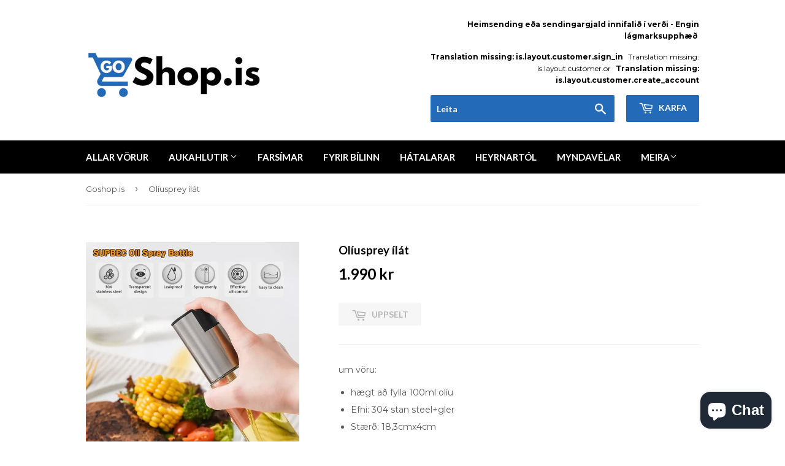

--- FILE ---
content_type: text/html; charset=utf-8
request_url: https://goshop.is/products/edible-oil-spray-bottle
body_size: 14129
content:
<!doctype html>
<!--[if lt IE 7]><html class="no-js lt-ie9 lt-ie8 lt-ie7" lang="en"> <![endif]-->
<!--[if IE 7]><html class="no-js lt-ie9 lt-ie8" lang="en"> <![endif]-->
<!--[if IE 8]><html class="no-js lt-ie9" lang="en"> <![endif]-->
<!--[if IE 9 ]><html class="ie9 no-js"> <![endif]-->
<!--[if (gt IE 9)|!(IE)]><!--> <html class="no-touch no-js"> <!--<![endif]-->
<head>

  <!-- Basic page needs ================================================== -->
  <meta charset="utf-8">
  <meta http-equiv="X-UA-Compatible" content="IE=edge,chrome=1">

  

  <!-- Title and description ================================================== -->
  <title>
  Olíusprey ílát &ndash; Goshop.is
  </title>


  
    <meta name="description" content="um vöru: hægt að fylla 100ml olíu  Efni: 304 stan steel+gler   Stærð: 18,3cmx4cm">
  

  <!-- Product meta ================================================== -->
  
<meta property="og:site_name" content="Goshop.is">
<meta property="og:url" content="https://goshop.is/products/edible-oil-spray-bottle">
<meta property="og:title" content="Olíusprey ílát">
<meta property="og:type" content="product">
<meta property="og:description" content="um vöru: hægt að fylla 100ml olíu  Efni: 304 stan steel+gler   Stærð: 18,3cmx4cm"><meta property="og:price:amount" content="1.990">
  <meta property="og:price:currency" content="ISK"><meta property="og:image" content="http://goshop.is/cdn/shop/files/H4f7eba51188f44ce94457471b6d421ccA_1024x1024.webp?v=1700423642"><meta property="og:image" content="http://goshop.is/cdn/shop/files/H66ec7739cad54cd388b7abf8280246997_1024x1024.webp?v=1700423659"><meta property="og:image" content="http://goshop.is/cdn/shop/files/Hac2f1c5f9239449397e9a2dbbc7a71dbY_1024x1024.webp?v=1700423659">
<meta property="og:image:secure_url" content="https://goshop.is/cdn/shop/files/H4f7eba51188f44ce94457471b6d421ccA_1024x1024.webp?v=1700423642"><meta property="og:image:secure_url" content="https://goshop.is/cdn/shop/files/H66ec7739cad54cd388b7abf8280246997_1024x1024.webp?v=1700423659"><meta property="og:image:secure_url" content="https://goshop.is/cdn/shop/files/Hac2f1c5f9239449397e9a2dbbc7a71dbY_1024x1024.webp?v=1700423659">



  <meta name="twitter:card" content="summary_large_image">
  <meta name="twitter:image" content="https://goshop.is/cdn/shop/files/H4f7eba51188f44ce94457471b6d421ccA_1024x1024.webp?v=1700423642">
  <meta name="twitter:image:width" content="480">
  <meta name="twitter:image:height" content="480">

<meta name="twitter:title" content="Olíusprey ílát">
<meta name="twitter:description" content="um vöru: hægt að fylla 100ml olíu  Efni: 304 stan steel+gler   Stærð: 18,3cmx4cm">


  <!-- Helpers ================================================== -->
  <link rel="canonical" href="https://goshop.is/products/edible-oil-spray-bottle">
  <meta name="viewport" content="width=device-width,initial-scale=1">

  <!-- CSS ================================================== -->
  <link href="//goshop.is/cdn/shop/t/2/assets/theme.scss.css?v=129707263023970909991703326962" rel="stylesheet" type="text/css" media="all" />
  
  
  
  <link href="//fonts.googleapis.com/css?family=Montserrat:400,700" rel="stylesheet" type="text/css" media="all" />


  
    
    
    <link href="//fonts.googleapis.com/css?family=Lato:700" rel="stylesheet" type="text/css" media="all" />
  


  



  <!-- Header hook for plugins ================================================== -->
  <script>window.performance && window.performance.mark && window.performance.mark('shopify.content_for_header.start');</script><meta id="shopify-digital-wallet" name="shopify-digital-wallet" content="/17677341/digital_wallets/dialog">
<link rel="alternate" hreflang="x-default" href="https://goshop.is/products/edible-oil-spray-bottle">
<link rel="alternate" hreflang="is" href="https://goshop.is/products/edible-oil-spray-bottle">
<link rel="alternate" hreflang="en" href="https://goshop.is/en/products/edible-oil-spray-bottle">
<link rel="alternate" type="application/json+oembed" href="https://goshop.is/products/edible-oil-spray-bottle.oembed">
<script async="async" src="/checkouts/internal/preloads.js?locale=is-IS"></script>
<script id="shopify-features" type="application/json">{"accessToken":"5e011be38bee94acb2360745a514b8af","betas":["rich-media-storefront-analytics"],"domain":"goshop.is","predictiveSearch":true,"shopId":17677341,"locale":"en"}</script>
<script>var Shopify = Shopify || {};
Shopify.shop = "goshop-is.myshopify.com";
Shopify.locale = "is";
Shopify.currency = {"active":"ISK","rate":"1.0"};
Shopify.country = "IS";
Shopify.theme = {"name":"Supply","id":173903889,"schema_name":"Supply","schema_version":"2.0.2","theme_store_id":679,"role":"main"};
Shopify.theme.handle = "null";
Shopify.theme.style = {"id":null,"handle":null};
Shopify.cdnHost = "goshop.is/cdn";
Shopify.routes = Shopify.routes || {};
Shopify.routes.root = "/";</script>
<script type="module">!function(o){(o.Shopify=o.Shopify||{}).modules=!0}(window);</script>
<script>!function(o){function n(){var o=[];function n(){o.push(Array.prototype.slice.apply(arguments))}return n.q=o,n}var t=o.Shopify=o.Shopify||{};t.loadFeatures=n(),t.autoloadFeatures=n()}(window);</script>
<script id="shop-js-analytics" type="application/json">{"pageType":"product"}</script>
<script defer="defer" async type="module" src="//goshop.is/cdn/shopifycloud/shop-js/modules/v2/client.init-shop-cart-sync_BN7fPSNr.en.esm.js"></script>
<script defer="defer" async type="module" src="//goshop.is/cdn/shopifycloud/shop-js/modules/v2/chunk.common_Cbph3Kss.esm.js"></script>
<script defer="defer" async type="module" src="//goshop.is/cdn/shopifycloud/shop-js/modules/v2/chunk.modal_DKumMAJ1.esm.js"></script>
<script type="module">
  await import("//goshop.is/cdn/shopifycloud/shop-js/modules/v2/client.init-shop-cart-sync_BN7fPSNr.en.esm.js");
await import("//goshop.is/cdn/shopifycloud/shop-js/modules/v2/chunk.common_Cbph3Kss.esm.js");
await import("//goshop.is/cdn/shopifycloud/shop-js/modules/v2/chunk.modal_DKumMAJ1.esm.js");

  window.Shopify.SignInWithShop?.initShopCartSync?.({"fedCMEnabled":true,"windoidEnabled":true});

</script>
<script id="__st">var __st={"a":17677341,"offset":-3600,"reqid":"1aa8b554-2de1-4081-9819-227fc1e03051-1770052598","pageurl":"goshop.is\/products\/edible-oil-spray-bottle","u":"8a068eda5eff","p":"product","rtyp":"product","rid":7661359005891};</script>
<script>window.ShopifyPaypalV4VisibilityTracking = true;</script>
<script id="captcha-bootstrap">!function(){'use strict';const t='contact',e='account',n='new_comment',o=[[t,t],['blogs',n],['comments',n],[t,'customer']],c=[[e,'customer_login'],[e,'guest_login'],[e,'recover_customer_password'],[e,'create_customer']],r=t=>t.map((([t,e])=>`form[action*='/${t}']:not([data-nocaptcha='true']) input[name='form_type'][value='${e}']`)).join(','),a=t=>()=>t?[...document.querySelectorAll(t)].map((t=>t.form)):[];function s(){const t=[...o],e=r(t);return a(e)}const i='password',u='form_key',d=['recaptcha-v3-token','g-recaptcha-response','h-captcha-response',i],f=()=>{try{return window.sessionStorage}catch{return}},m='__shopify_v',_=t=>t.elements[u];function p(t,e,n=!1){try{const o=window.sessionStorage,c=JSON.parse(o.getItem(e)),{data:r}=function(t){const{data:e,action:n}=t;return t[m]||n?{data:e,action:n}:{data:t,action:n}}(c);for(const[e,n]of Object.entries(r))t.elements[e]&&(t.elements[e].value=n);n&&o.removeItem(e)}catch(o){console.error('form repopulation failed',{error:o})}}const l='form_type',E='cptcha';function T(t){t.dataset[E]=!0}const w=window,h=w.document,L='Shopify',v='ce_forms',y='captcha';let A=!1;((t,e)=>{const n=(g='f06e6c50-85a8-45c8-87d0-21a2b65856fe',I='https://cdn.shopify.com/shopifycloud/storefront-forms-hcaptcha/ce_storefront_forms_captcha_hcaptcha.v1.5.2.iife.js',D={infoText:'Protected by hCaptcha',privacyText:'Privacy',termsText:'Terms'},(t,e,n)=>{const o=w[L][v],c=o.bindForm;if(c)return c(t,g,e,D).then(n);var r;o.q.push([[t,g,e,D],n]),r=I,A||(h.body.append(Object.assign(h.createElement('script'),{id:'captcha-provider',async:!0,src:r})),A=!0)});var g,I,D;w[L]=w[L]||{},w[L][v]=w[L][v]||{},w[L][v].q=[],w[L][y]=w[L][y]||{},w[L][y].protect=function(t,e){n(t,void 0,e),T(t)},Object.freeze(w[L][y]),function(t,e,n,w,h,L){const[v,y,A,g]=function(t,e,n){const i=e?o:[],u=t?c:[],d=[...i,...u],f=r(d),m=r(i),_=r(d.filter((([t,e])=>n.includes(e))));return[a(f),a(m),a(_),s()]}(w,h,L),I=t=>{const e=t.target;return e instanceof HTMLFormElement?e:e&&e.form},D=t=>v().includes(t);t.addEventListener('submit',(t=>{const e=I(t);if(!e)return;const n=D(e)&&!e.dataset.hcaptchaBound&&!e.dataset.recaptchaBound,o=_(e),c=g().includes(e)&&(!o||!o.value);(n||c)&&t.preventDefault(),c&&!n&&(function(t){try{if(!f())return;!function(t){const e=f();if(!e)return;const n=_(t);if(!n)return;const o=n.value;o&&e.removeItem(o)}(t);const e=Array.from(Array(32),(()=>Math.random().toString(36)[2])).join('');!function(t,e){_(t)||t.append(Object.assign(document.createElement('input'),{type:'hidden',name:u})),t.elements[u].value=e}(t,e),function(t,e){const n=f();if(!n)return;const o=[...t.querySelectorAll(`input[type='${i}']`)].map((({name:t})=>t)),c=[...d,...o],r={};for(const[a,s]of new FormData(t).entries())c.includes(a)||(r[a]=s);n.setItem(e,JSON.stringify({[m]:1,action:t.action,data:r}))}(t,e)}catch(e){console.error('failed to persist form',e)}}(e),e.submit())}));const S=(t,e)=>{t&&!t.dataset[E]&&(n(t,e.some((e=>e===t))),T(t))};for(const o of['focusin','change'])t.addEventListener(o,(t=>{const e=I(t);D(e)&&S(e,y())}));const B=e.get('form_key'),M=e.get(l),P=B&&M;t.addEventListener('DOMContentLoaded',(()=>{const t=y();if(P)for(const e of t)e.elements[l].value===M&&p(e,B);[...new Set([...A(),...v().filter((t=>'true'===t.dataset.shopifyCaptcha))])].forEach((e=>S(e,t)))}))}(h,new URLSearchParams(w.location.search),n,t,e,['guest_login'])})(!0,!0)}();</script>
<script integrity="sha256-4kQ18oKyAcykRKYeNunJcIwy7WH5gtpwJnB7kiuLZ1E=" data-source-attribution="shopify.loadfeatures" defer="defer" src="//goshop.is/cdn/shopifycloud/storefront/assets/storefront/load_feature-a0a9edcb.js" crossorigin="anonymous"></script>
<script data-source-attribution="shopify.dynamic_checkout.dynamic.init">var Shopify=Shopify||{};Shopify.PaymentButton=Shopify.PaymentButton||{isStorefrontPortableWallets:!0,init:function(){window.Shopify.PaymentButton.init=function(){};var t=document.createElement("script");t.src="https://goshop.is/cdn/shopifycloud/portable-wallets/latest/portable-wallets.en.js",t.type="module",document.head.appendChild(t)}};
</script>
<script data-source-attribution="shopify.dynamic_checkout.buyer_consent">
  function portableWalletsHideBuyerConsent(e){var t=document.getElementById("shopify-buyer-consent"),n=document.getElementById("shopify-subscription-policy-button");t&&n&&(t.classList.add("hidden"),t.setAttribute("aria-hidden","true"),n.removeEventListener("click",e))}function portableWalletsShowBuyerConsent(e){var t=document.getElementById("shopify-buyer-consent"),n=document.getElementById("shopify-subscription-policy-button");t&&n&&(t.classList.remove("hidden"),t.removeAttribute("aria-hidden"),n.addEventListener("click",e))}window.Shopify?.PaymentButton&&(window.Shopify.PaymentButton.hideBuyerConsent=portableWalletsHideBuyerConsent,window.Shopify.PaymentButton.showBuyerConsent=portableWalletsShowBuyerConsent);
</script>
<script data-source-attribution="shopify.dynamic_checkout.cart.bootstrap">document.addEventListener("DOMContentLoaded",(function(){function t(){return document.querySelector("shopify-accelerated-checkout-cart, shopify-accelerated-checkout")}if(t())Shopify.PaymentButton.init();else{new MutationObserver((function(e,n){t()&&(Shopify.PaymentButton.init(),n.disconnect())})).observe(document.body,{childList:!0,subtree:!0})}}));
</script>

<script>window.performance && window.performance.mark && window.performance.mark('shopify.content_for_header.end');</script>

  

<!--[if lt IE 9]>
<script src="//cdnjs.cloudflare.com/ajax/libs/html5shiv/3.7.2/html5shiv.min.js" type="text/javascript"></script>
<script src="//goshop.is/cdn/shop/t/2/assets/respond.min.js?v=87" type="text/javascript"></script>
<link href="//goshop.is/cdn/shop/t/2/assets/respond-proxy.html" id="respond-proxy" rel="respond-proxy" />
<link href="//goshop.is/search?q=b95c19cb833ce71e554cbcd647d6f8a9" id="respond-redirect" rel="respond-redirect" />
<script src="//goshop.is/search?q=b95c19cb833ce71e554cbcd647d6f8a9" type="text/javascript"></script>
<![endif]-->
<!--[if (lte IE 9) ]><script src="//goshop.is/cdn/shop/t/2/assets/match-media.min.js?v=87" type="text/javascript"></script><![endif]-->


  
  

  <script src="//ajax.googleapis.com/ajax/libs/jquery/1.11.0/jquery.min.js" type="text/javascript"></script>


  <!--[if (gt IE 9)|!(IE)]><!--><script src="//goshop.is/cdn/shop/t/2/assets/vendor.js?v=77006336269012142731486567041" defer="defer"></script><!--<![endif]-->
  <!--[if lte IE 9]><script src="//goshop.is/cdn/shop/t/2/assets/theme.js?v=181373582099930313091500061999"></script><![endif]-->

  <!--[if (gt IE 9)|!(IE)]><!--><script src="//goshop.is/cdn/shop/t/2/assets/theme.js?v=181373582099930313091500061999" defer="defer"></script><!--<![endif]-->
  <!--[if lte IE 9]><script src="//goshop.is/cdn/shop/t/2/assets/theme.js?v=181373582099930313091500061999"></script><![endif]-->


<script src="https://cdn.shopify.com/extensions/e8878072-2f6b-4e89-8082-94b04320908d/inbox-1254/assets/inbox-chat-loader.js" type="text/javascript" defer="defer"></script>
<link href="https://monorail-edge.shopifysvc.com" rel="dns-prefetch">
<script>(function(){if ("sendBeacon" in navigator && "performance" in window) {try {var session_token_from_headers = performance.getEntriesByType('navigation')[0].serverTiming.find(x => x.name == '_s').description;} catch {var session_token_from_headers = undefined;}var session_cookie_matches = document.cookie.match(/_shopify_s=([^;]*)/);var session_token_from_cookie = session_cookie_matches && session_cookie_matches.length === 2 ? session_cookie_matches[1] : "";var session_token = session_token_from_headers || session_token_from_cookie || "";function handle_abandonment_event(e) {var entries = performance.getEntries().filter(function(entry) {return /monorail-edge.shopifysvc.com/.test(entry.name);});if (!window.abandonment_tracked && entries.length === 0) {window.abandonment_tracked = true;var currentMs = Date.now();var navigation_start = performance.timing.navigationStart;var payload = {shop_id: 17677341,url: window.location.href,navigation_start,duration: currentMs - navigation_start,session_token,page_type: "product"};window.navigator.sendBeacon("https://monorail-edge.shopifysvc.com/v1/produce", JSON.stringify({schema_id: "online_store_buyer_site_abandonment/1.1",payload: payload,metadata: {event_created_at_ms: currentMs,event_sent_at_ms: currentMs}}));}}window.addEventListener('pagehide', handle_abandonment_event);}}());</script>
<script id="web-pixels-manager-setup">(function e(e,d,r,n,o){if(void 0===o&&(o={}),!Boolean(null===(a=null===(i=window.Shopify)||void 0===i?void 0:i.analytics)||void 0===a?void 0:a.replayQueue)){var i,a;window.Shopify=window.Shopify||{};var t=window.Shopify;t.analytics=t.analytics||{};var s=t.analytics;s.replayQueue=[],s.publish=function(e,d,r){return s.replayQueue.push([e,d,r]),!0};try{self.performance.mark("wpm:start")}catch(e){}var l=function(){var e={modern:/Edge?\/(1{2}[4-9]|1[2-9]\d|[2-9]\d{2}|\d{4,})\.\d+(\.\d+|)|Firefox\/(1{2}[4-9]|1[2-9]\d|[2-9]\d{2}|\d{4,})\.\d+(\.\d+|)|Chrom(ium|e)\/(9{2}|\d{3,})\.\d+(\.\d+|)|(Maci|X1{2}).+ Version\/(15\.\d+|(1[6-9]|[2-9]\d|\d{3,})\.\d+)([,.]\d+|)( \(\w+\)|)( Mobile\/\w+|) Safari\/|Chrome.+OPR\/(9{2}|\d{3,})\.\d+\.\d+|(CPU[ +]OS|iPhone[ +]OS|CPU[ +]iPhone|CPU IPhone OS|CPU iPad OS)[ +]+(15[._]\d+|(1[6-9]|[2-9]\d|\d{3,})[._]\d+)([._]\d+|)|Android:?[ /-](13[3-9]|1[4-9]\d|[2-9]\d{2}|\d{4,})(\.\d+|)(\.\d+|)|Android.+Firefox\/(13[5-9]|1[4-9]\d|[2-9]\d{2}|\d{4,})\.\d+(\.\d+|)|Android.+Chrom(ium|e)\/(13[3-9]|1[4-9]\d|[2-9]\d{2}|\d{4,})\.\d+(\.\d+|)|SamsungBrowser\/([2-9]\d|\d{3,})\.\d+/,legacy:/Edge?\/(1[6-9]|[2-9]\d|\d{3,})\.\d+(\.\d+|)|Firefox\/(5[4-9]|[6-9]\d|\d{3,})\.\d+(\.\d+|)|Chrom(ium|e)\/(5[1-9]|[6-9]\d|\d{3,})\.\d+(\.\d+|)([\d.]+$|.*Safari\/(?![\d.]+ Edge\/[\d.]+$))|(Maci|X1{2}).+ Version\/(10\.\d+|(1[1-9]|[2-9]\d|\d{3,})\.\d+)([,.]\d+|)( \(\w+\)|)( Mobile\/\w+|) Safari\/|Chrome.+OPR\/(3[89]|[4-9]\d|\d{3,})\.\d+\.\d+|(CPU[ +]OS|iPhone[ +]OS|CPU[ +]iPhone|CPU IPhone OS|CPU iPad OS)[ +]+(10[._]\d+|(1[1-9]|[2-9]\d|\d{3,})[._]\d+)([._]\d+|)|Android:?[ /-](13[3-9]|1[4-9]\d|[2-9]\d{2}|\d{4,})(\.\d+|)(\.\d+|)|Mobile Safari.+OPR\/([89]\d|\d{3,})\.\d+\.\d+|Android.+Firefox\/(13[5-9]|1[4-9]\d|[2-9]\d{2}|\d{4,})\.\d+(\.\d+|)|Android.+Chrom(ium|e)\/(13[3-9]|1[4-9]\d|[2-9]\d{2}|\d{4,})\.\d+(\.\d+|)|Android.+(UC? ?Browser|UCWEB|U3)[ /]?(15\.([5-9]|\d{2,})|(1[6-9]|[2-9]\d|\d{3,})\.\d+)\.\d+|SamsungBrowser\/(5\.\d+|([6-9]|\d{2,})\.\d+)|Android.+MQ{2}Browser\/(14(\.(9|\d{2,})|)|(1[5-9]|[2-9]\d|\d{3,})(\.\d+|))(\.\d+|)|K[Aa][Ii]OS\/(3\.\d+|([4-9]|\d{2,})\.\d+)(\.\d+|)/},d=e.modern,r=e.legacy,n=navigator.userAgent;return n.match(d)?"modern":n.match(r)?"legacy":"unknown"}(),u="modern"===l?"modern":"legacy",c=(null!=n?n:{modern:"",legacy:""})[u],f=function(e){return[e.baseUrl,"/wpm","/b",e.hashVersion,"modern"===e.buildTarget?"m":"l",".js"].join("")}({baseUrl:d,hashVersion:r,buildTarget:u}),m=function(e){var d=e.version,r=e.bundleTarget,n=e.surface,o=e.pageUrl,i=e.monorailEndpoint;return{emit:function(e){var a=e.status,t=e.errorMsg,s=(new Date).getTime(),l=JSON.stringify({metadata:{event_sent_at_ms:s},events:[{schema_id:"web_pixels_manager_load/3.1",payload:{version:d,bundle_target:r,page_url:o,status:a,surface:n,error_msg:t},metadata:{event_created_at_ms:s}}]});if(!i)return console&&console.warn&&console.warn("[Web Pixels Manager] No Monorail endpoint provided, skipping logging."),!1;try{return self.navigator.sendBeacon.bind(self.navigator)(i,l)}catch(e){}var u=new XMLHttpRequest;try{return u.open("POST",i,!0),u.setRequestHeader("Content-Type","text/plain"),u.send(l),!0}catch(e){return console&&console.warn&&console.warn("[Web Pixels Manager] Got an unhandled error while logging to Monorail."),!1}}}}({version:r,bundleTarget:l,surface:e.surface,pageUrl:self.location.href,monorailEndpoint:e.monorailEndpoint});try{o.browserTarget=l,function(e){var d=e.src,r=e.async,n=void 0===r||r,o=e.onload,i=e.onerror,a=e.sri,t=e.scriptDataAttributes,s=void 0===t?{}:t,l=document.createElement("script"),u=document.querySelector("head"),c=document.querySelector("body");if(l.async=n,l.src=d,a&&(l.integrity=a,l.crossOrigin="anonymous"),s)for(var f in s)if(Object.prototype.hasOwnProperty.call(s,f))try{l.dataset[f]=s[f]}catch(e){}if(o&&l.addEventListener("load",o),i&&l.addEventListener("error",i),u)u.appendChild(l);else{if(!c)throw new Error("Did not find a head or body element to append the script");c.appendChild(l)}}({src:f,async:!0,onload:function(){if(!function(){var e,d;return Boolean(null===(d=null===(e=window.Shopify)||void 0===e?void 0:e.analytics)||void 0===d?void 0:d.initialized)}()){var d=window.webPixelsManager.init(e)||void 0;if(d){var r=window.Shopify.analytics;r.replayQueue.forEach((function(e){var r=e[0],n=e[1],o=e[2];d.publishCustomEvent(r,n,o)})),r.replayQueue=[],r.publish=d.publishCustomEvent,r.visitor=d.visitor,r.initialized=!0}}},onerror:function(){return m.emit({status:"failed",errorMsg:"".concat(f," has failed to load")})},sri:function(e){var d=/^sha384-[A-Za-z0-9+/=]+$/;return"string"==typeof e&&d.test(e)}(c)?c:"",scriptDataAttributes:o}),m.emit({status:"loading"})}catch(e){m.emit({status:"failed",errorMsg:(null==e?void 0:e.message)||"Unknown error"})}}})({shopId: 17677341,storefrontBaseUrl: "https://goshop.is",extensionsBaseUrl: "https://extensions.shopifycdn.com/cdn/shopifycloud/web-pixels-manager",monorailEndpoint: "https://monorail-edge.shopifysvc.com/unstable/produce_batch",surface: "storefront-renderer",enabledBetaFlags: ["2dca8a86"],webPixelsConfigList: [{"id":"702644419","configuration":"{\"webPixelName\":\"Judge.me\"}","eventPayloadVersion":"v1","runtimeContext":"STRICT","scriptVersion":"34ad157958823915625854214640f0bf","type":"APP","apiClientId":683015,"privacyPurposes":["ANALYTICS"],"dataSharingAdjustments":{"protectedCustomerApprovalScopes":["read_customer_email","read_customer_name","read_customer_personal_data","read_customer_phone"]}},{"id":"50331843","eventPayloadVersion":"v1","runtimeContext":"LAX","scriptVersion":"1","type":"CUSTOM","privacyPurposes":["MARKETING"],"name":"Meta pixel (migrated)"},{"id":"shopify-app-pixel","configuration":"{}","eventPayloadVersion":"v1","runtimeContext":"STRICT","scriptVersion":"0450","apiClientId":"shopify-pixel","type":"APP","privacyPurposes":["ANALYTICS","MARKETING"]},{"id":"shopify-custom-pixel","eventPayloadVersion":"v1","runtimeContext":"LAX","scriptVersion":"0450","apiClientId":"shopify-pixel","type":"CUSTOM","privacyPurposes":["ANALYTICS","MARKETING"]}],isMerchantRequest: false,initData: {"shop":{"name":"Goshop.is","paymentSettings":{"currencyCode":"ISK"},"myshopifyDomain":"goshop-is.myshopify.com","countryCode":"IS","storefrontUrl":"https:\/\/goshop.is"},"customer":null,"cart":null,"checkout":null,"productVariants":[{"price":{"amount":1990.0,"currencyCode":"ISK"},"product":{"title":"Olíusprey ílát","vendor":"Goshop.is","id":"7661359005891","untranslatedTitle":"Olíusprey ílát","url":"\/products\/edible-oil-spray-bottle","type":"Heimilið"},"id":"42617234325699","image":{"src":"\/\/goshop.is\/cdn\/shop\/files\/H4f7eba51188f44ce94457471b6d421ccA.webp?v=1700423642"},"sku":"","title":"Default Title","untranslatedTitle":"Default Title"}],"purchasingCompany":null},},"https://goshop.is/cdn","3918e4e0wbf3ac3cepc5707306mb02b36c6",{"modern":"","legacy":""},{"shopId":"17677341","storefrontBaseUrl":"https:\/\/goshop.is","extensionBaseUrl":"https:\/\/extensions.shopifycdn.com\/cdn\/shopifycloud\/web-pixels-manager","surface":"storefront-renderer","enabledBetaFlags":"[\"2dca8a86\"]","isMerchantRequest":"false","hashVersion":"3918e4e0wbf3ac3cepc5707306mb02b36c6","publish":"custom","events":"[[\"page_viewed\",{}],[\"product_viewed\",{\"productVariant\":{\"price\":{\"amount\":1990.0,\"currencyCode\":\"ISK\"},\"product\":{\"title\":\"Olíusprey ílát\",\"vendor\":\"Goshop.is\",\"id\":\"7661359005891\",\"untranslatedTitle\":\"Olíusprey ílát\",\"url\":\"\/products\/edible-oil-spray-bottle\",\"type\":\"Heimilið\"},\"id\":\"42617234325699\",\"image\":{\"src\":\"\/\/goshop.is\/cdn\/shop\/files\/H4f7eba51188f44ce94457471b6d421ccA.webp?v=1700423642\"},\"sku\":\"\",\"title\":\"Default Title\",\"untranslatedTitle\":\"Default Title\"}}]]"});</script><script>
  window.ShopifyAnalytics = window.ShopifyAnalytics || {};
  window.ShopifyAnalytics.meta = window.ShopifyAnalytics.meta || {};
  window.ShopifyAnalytics.meta.currency = 'ISK';
  var meta = {"product":{"id":7661359005891,"gid":"gid:\/\/shopify\/Product\/7661359005891","vendor":"Goshop.is","type":"Heimilið","handle":"edible-oil-spray-bottle","variants":[{"id":42617234325699,"price":199000,"name":"Olíusprey ílát","public_title":null,"sku":""}],"remote":false},"page":{"pageType":"product","resourceType":"product","resourceId":7661359005891,"requestId":"1aa8b554-2de1-4081-9819-227fc1e03051-1770052598"}};
  for (var attr in meta) {
    window.ShopifyAnalytics.meta[attr] = meta[attr];
  }
</script>
<script class="analytics">
  (function () {
    var customDocumentWrite = function(content) {
      var jquery = null;

      if (window.jQuery) {
        jquery = window.jQuery;
      } else if (window.Checkout && window.Checkout.$) {
        jquery = window.Checkout.$;
      }

      if (jquery) {
        jquery('body').append(content);
      }
    };

    var hasLoggedConversion = function(token) {
      if (token) {
        return document.cookie.indexOf('loggedConversion=' + token) !== -1;
      }
      return false;
    }

    var setCookieIfConversion = function(token) {
      if (token) {
        var twoMonthsFromNow = new Date(Date.now());
        twoMonthsFromNow.setMonth(twoMonthsFromNow.getMonth() + 2);

        document.cookie = 'loggedConversion=' + token + '; expires=' + twoMonthsFromNow;
      }
    }

    var trekkie = window.ShopifyAnalytics.lib = window.trekkie = window.trekkie || [];
    if (trekkie.integrations) {
      return;
    }
    trekkie.methods = [
      'identify',
      'page',
      'ready',
      'track',
      'trackForm',
      'trackLink'
    ];
    trekkie.factory = function(method) {
      return function() {
        var args = Array.prototype.slice.call(arguments);
        args.unshift(method);
        trekkie.push(args);
        return trekkie;
      };
    };
    for (var i = 0; i < trekkie.methods.length; i++) {
      var key = trekkie.methods[i];
      trekkie[key] = trekkie.factory(key);
    }
    trekkie.load = function(config) {
      trekkie.config = config || {};
      trekkie.config.initialDocumentCookie = document.cookie;
      var first = document.getElementsByTagName('script')[0];
      var script = document.createElement('script');
      script.type = 'text/javascript';
      script.onerror = function(e) {
        var scriptFallback = document.createElement('script');
        scriptFallback.type = 'text/javascript';
        scriptFallback.onerror = function(error) {
                var Monorail = {
      produce: function produce(monorailDomain, schemaId, payload) {
        var currentMs = new Date().getTime();
        var event = {
          schema_id: schemaId,
          payload: payload,
          metadata: {
            event_created_at_ms: currentMs,
            event_sent_at_ms: currentMs
          }
        };
        return Monorail.sendRequest("https://" + monorailDomain + "/v1/produce", JSON.stringify(event));
      },
      sendRequest: function sendRequest(endpointUrl, payload) {
        // Try the sendBeacon API
        if (window && window.navigator && typeof window.navigator.sendBeacon === 'function' && typeof window.Blob === 'function' && !Monorail.isIos12()) {
          var blobData = new window.Blob([payload], {
            type: 'text/plain'
          });

          if (window.navigator.sendBeacon(endpointUrl, blobData)) {
            return true;
          } // sendBeacon was not successful

        } // XHR beacon

        var xhr = new XMLHttpRequest();

        try {
          xhr.open('POST', endpointUrl);
          xhr.setRequestHeader('Content-Type', 'text/plain');
          xhr.send(payload);
        } catch (e) {
          console.log(e);
        }

        return false;
      },
      isIos12: function isIos12() {
        return window.navigator.userAgent.lastIndexOf('iPhone; CPU iPhone OS 12_') !== -1 || window.navigator.userAgent.lastIndexOf('iPad; CPU OS 12_') !== -1;
      }
    };
    Monorail.produce('monorail-edge.shopifysvc.com',
      'trekkie_storefront_load_errors/1.1',
      {shop_id: 17677341,
      theme_id: 173903889,
      app_name: "storefront",
      context_url: window.location.href,
      source_url: "//goshop.is/cdn/s/trekkie.storefront.c59ea00e0474b293ae6629561379568a2d7c4bba.min.js"});

        };
        scriptFallback.async = true;
        scriptFallback.src = '//goshop.is/cdn/s/trekkie.storefront.c59ea00e0474b293ae6629561379568a2d7c4bba.min.js';
        first.parentNode.insertBefore(scriptFallback, first);
      };
      script.async = true;
      script.src = '//goshop.is/cdn/s/trekkie.storefront.c59ea00e0474b293ae6629561379568a2d7c4bba.min.js';
      first.parentNode.insertBefore(script, first);
    };
    trekkie.load(
      {"Trekkie":{"appName":"storefront","development":false,"defaultAttributes":{"shopId":17677341,"isMerchantRequest":null,"themeId":173903889,"themeCityHash":"15237559901155545769","contentLanguage":"is","currency":"ISK","eventMetadataId":"17f81c84-be73-43e5-9eb2-2d468453b9cc"},"isServerSideCookieWritingEnabled":true,"monorailRegion":"shop_domain","enabledBetaFlags":["65f19447","b5387b81"]},"Session Attribution":{},"S2S":{"facebookCapiEnabled":true,"source":"trekkie-storefront-renderer","apiClientId":580111}}
    );

    var loaded = false;
    trekkie.ready(function() {
      if (loaded) return;
      loaded = true;

      window.ShopifyAnalytics.lib = window.trekkie;

      var originalDocumentWrite = document.write;
      document.write = customDocumentWrite;
      try { window.ShopifyAnalytics.merchantGoogleAnalytics.call(this); } catch(error) {};
      document.write = originalDocumentWrite;

      window.ShopifyAnalytics.lib.page(null,{"pageType":"product","resourceType":"product","resourceId":7661359005891,"requestId":"1aa8b554-2de1-4081-9819-227fc1e03051-1770052598","shopifyEmitted":true});

      var match = window.location.pathname.match(/checkouts\/(.+)\/(thank_you|post_purchase)/)
      var token = match? match[1]: undefined;
      if (!hasLoggedConversion(token)) {
        setCookieIfConversion(token);
        window.ShopifyAnalytics.lib.track("Viewed Product",{"currency":"ISK","variantId":42617234325699,"productId":7661359005891,"productGid":"gid:\/\/shopify\/Product\/7661359005891","name":"Olíusprey ílát","price":"1990","sku":"","brand":"Goshop.is","variant":null,"category":"Heimilið","nonInteraction":true,"remote":false},undefined,undefined,{"shopifyEmitted":true});
      window.ShopifyAnalytics.lib.track("monorail:\/\/trekkie_storefront_viewed_product\/1.1",{"currency":"ISK","variantId":42617234325699,"productId":7661359005891,"productGid":"gid:\/\/shopify\/Product\/7661359005891","name":"Olíusprey ílát","price":"1990","sku":"","brand":"Goshop.is","variant":null,"category":"Heimilið","nonInteraction":true,"remote":false,"referer":"https:\/\/goshop.is\/products\/edible-oil-spray-bottle"});
      }
    });


        var eventsListenerScript = document.createElement('script');
        eventsListenerScript.async = true;
        eventsListenerScript.src = "//goshop.is/cdn/shopifycloud/storefront/assets/shop_events_listener-3da45d37.js";
        document.getElementsByTagName('head')[0].appendChild(eventsListenerScript);

})();</script>
<script
  defer
  src="https://goshop.is/cdn/shopifycloud/perf-kit/shopify-perf-kit-3.1.0.min.js"
  data-application="storefront-renderer"
  data-shop-id="17677341"
  data-render-region="gcp-us-east1"
  data-page-type="product"
  data-theme-instance-id="173903889"
  data-theme-name="Supply"
  data-theme-version="2.0.2"
  data-monorail-region="shop_domain"
  data-resource-timing-sampling-rate="10"
  data-shs="true"
  data-shs-beacon="true"
  data-shs-export-with-fetch="true"
  data-shs-logs-sample-rate="1"
  data-shs-beacon-endpoint="https://goshop.is/api/collect"
></script>
</head>

<body id="oliusprey-ilat" class="template-product" >

  
  
  <div id="fb-root"></div>
<script>(function(d, s, id) {
  var js, fjs = d.getElementsByTagName(s)[0];
  if (d.getElementById(id)) return;
  js = d.createElement(s); js.id = id;
  js.src = 'https://connect.facebook.net/en_US/sdk.js#xfbml=1&version=v2.12';
  fjs.parentNode.insertBefore(js, fjs);
}(document, 'script', 'facebook-jssdk'));</script>
  <div id="shopify-section-header" class="shopify-section header-section"><header class="site-header" role="banner" data-section-id="header" data-section-type="header-section">
  <div class="wrapper">

    <div class="grid--full">
      <div class="grid-item large--one-half">
        
          <div class="h1 header-logo" itemscope itemtype="http://schema.org/Organization">
        
          
          
            <a href="/" itemprop="url">
              <img src="//goshop.is/cdn/shop/files/Logo_d5_300x.png?v=1613517760"
                   srcset="//goshop.is/cdn/shop/files/Logo_d5_300x.png?v=1613517760 1x, //goshop.is/cdn/shop/files/Logo_d5_300x@2x.png?v=1613517760 2x"
                   alt="Goshop.is"
                   itemprop="logo">
            </a>
          
        
          </div>
        
      </div>

      <div class="grid-item large--one-half text-center large--text-right">
        
          <div class="site-header--text-links">
            
              <div class="rte">
                <p><strong>Heimsending eða sendingargjald innifalið í verði - Engin lágmarksupphæð </strong></p><p></p>
            </div>
            

            
              <span class="site-header--meta-links medium-down--hide">
                
                  <a href="https://shopify.com/17677341/account?locale=is&amp;region_country=IS" id="customer_login_link">Translation missing: is.layout.customer.sign_in</a>
                  <span class="site-header--spacer">Translation missing: is.layout.customer.or</span>
                  <a href="https://shopify.com/17677341/account?locale=is" id="customer_register_link">Translation missing: is.layout.customer.create_account</a>
                
              </span>
            
          </div>

          <br class="medium-down--hide">
        

        <form action="/search" method="get" class="search-bar" role="search">
  <input type="hidden" name="type" value="product">

  <input type="search" name="q" value="" placeholder="Leita" aria-label="Leita">
  <button type="submit" class="search-bar--submit icon-fallback-text">
    <span class="icon icon-search" aria-hidden="true"></span>
    <span class="fallback-text">Leita</span>
  </button>
</form>


        <a href="/cart" class="header-cart-btn cart-toggle">
          <span class="icon icon-cart"></span>
          Karfa <span class="cart-count cart-badge--desktop hidden-count">0</span>
        </a>
      </div>
    </div>

  </div>
</header>

<nav class="nav-bar" role="navigation">
  <div class="wrapper">
    <form action="/search" method="get" class="search-bar" role="search">
  <input type="hidden" name="type" value="product">

  <input type="search" name="q" value="" placeholder="Leita" aria-label="Leita">
  <button type="submit" class="search-bar--submit icon-fallback-text">
    <span class="icon icon-search" aria-hidden="true"></span>
    <span class="fallback-text">Leita</span>
  </button>
</form>

    <ul class="site-nav" id="accessibleNav">
  
  <li class="large--hide">
    <a href="/">Goshop.is</a>
  </li>
  
  
    
    
      <li >
        <a href="/collections/all">Allar vörur</a>
      </li>
    
  
    
    
      <li class="site-nav--has-dropdown" aria-haspopup="true">
        <a href="/collections/aukahlutir">
          Aukahlutir
          <span class="icon-fallback-text">
            <span class="icon icon-arrow-down" aria-hidden="true"></span>
          </span>
        </a>
        <ul class="site-nav--dropdown">
          
            <li ><a href="/collections/utivist">Útivist</a></li>
          
            <li ><a href="/collections/snurur-og-hledslutaeki">Hleðslutæki &amp; snúrur</a></li>
          
            <li ><a href="/collections/dronar">Leikjavörur &amp; drónar</a></li>
          
            <li ><a href="/collections/mys-og-lyklabord">Mýs &amp; lyklaborð</a></li>
          
            <li ><a href="/collections/aukahlutir-fyrir-farsima">Fyrir farsíma</a></li>
          
            <li ><a href="/collections/eldhusid">Heimilið</a></li>
          
        </ul>
      </li>
    
  
    
    
      <li >
        <a href="/collections/farsimar">Farsímar</a>
      </li>
    
  
    
    
      <li >
        <a href="/collections/billinn">Fyrir Bílinn</a>
      </li>
    
  
    
    
      <li >
        <a href="/collections/hatalarar">Hátalarar</a>
      </li>
    
  
    
    
      <li >
        <a href="/collections/heyrnartol">Heyrnartól</a>
      </li>
    
  
    
    
      <li >
        <a href="/collections/myndavelar">Myndavélar</a>
      </li>
    
  
    
    
      <li >
        <a href="/collections/snjallur">Snjallúr</a>
      </li>
    
  

  
    
      <li class="customer-navlink large--hide"><a href="https://shopify.com/17677341/account?locale=is&amp;region_country=IS" id="customer_login_link">Translation missing: is.layout.customer.sign_in</a></li>
      <li class="customer-navlink large--hide"><a href="https://shopify.com/17677341/account?locale=is" id="customer_register_link">Translation missing: is.layout.customer.create_account</a></li>
    
  
</ul>

  </div>
</nav>

<div id="mobileNavBar">
  <div class="display-table-cell">
    <a class="menu-toggle mobileNavBar-link"><span class="icon icon-hamburger"></span>Menu</a>
  </div>
  <div class="display-table-cell">
    <a href="/cart" class="cart-toggle mobileNavBar-link">
      <span class="icon icon-cart"></span>
      Karfa <span class="cart-count hidden-count">0</span>
    </a>
  </div>
</div>


</div>

  <main class="wrapper main-content" role="main">

    

<div id="shopify-section-product-template" class="shopify-section product-template-section"><div id="ProductSection" data-section-id="product-template" data-section-type="product-template" data-zoom-toggle="zoom-in" data-zoom-enabled="false" data-related-enabled="" data-social-sharing="" data-show-compare-at-price="false" data-stock="false" data-incoming-transfer="false">





<nav class="breadcrumb" role="navigation" aria-label="breadcrumbs">
  <a href="/" title="Aftur á aðalsíðu">Goshop.is</a>

  

    
    <span class="divider" aria-hidden="true">&rsaquo;</span>
    <span class="breadcrumb--truncate">Olíusprey ílát</span>

  
</nav>



<div class="grid" itemscope itemtype="http://schema.org/Product">
  <meta itemprop="url" content="https://goshop.is/products/edible-oil-spray-bottle">
  <meta itemprop="image" content="//goshop.is/cdn/shop/files/H4f7eba51188f44ce94457471b6d421ccA_grande.webp?v=1700423642">

  <div class="grid-item large--two-fifths">
    <div class="grid">
      <div class="grid-item large--eleven-twelfths text-center">
        <div class="product-photo-container" id="productPhoto">
          
          <img id="productPhotoImg" src="//goshop.is/cdn/shop/files/H4f7eba51188f44ce94457471b6d421ccA_large.webp?v=1700423642" alt="Olíusprey ílát" >
        </div>
        
          <ul class="product-photo-thumbs grid-uniform" id="productThumbs-product-template">

            
              <li class="grid-item medium-down--one-quarter large--one-quarter">
                <a href="//goshop.is/cdn/shop/files/H4f7eba51188f44ce94457471b6d421ccA_large.webp?v=1700423642" class="product-photo-thumb product-photo-thumb-product-template" data-image-id="41193410855107">
                  <img src="//goshop.is/cdn/shop/files/H4f7eba51188f44ce94457471b6d421ccA_compact.webp?v=1700423642" alt="Olíusprey ílát">
                </a>
              </li>
            
              <li class="grid-item medium-down--one-quarter large--one-quarter">
                <a href="//goshop.is/cdn/shop/files/H66ec7739cad54cd388b7abf8280246997_large.webp?v=1700423659" class="product-photo-thumb product-photo-thumb-product-template" data-image-id="41193410756803">
                  <img src="//goshop.is/cdn/shop/files/H66ec7739cad54cd388b7abf8280246997_compact.webp?v=1700423659" alt="Olíusprey ílát">
                </a>
              </li>
            
              <li class="grid-item medium-down--one-quarter large--one-quarter">
                <a href="//goshop.is/cdn/shop/files/Hac2f1c5f9239449397e9a2dbbc7a71dbY_large.webp?v=1700423659" class="product-photo-thumb product-photo-thumb-product-template" data-image-id="41193410789571">
                  <img src="//goshop.is/cdn/shop/files/Hac2f1c5f9239449397e9a2dbbc7a71dbY_compact.webp?v=1700423659" alt="Olíusprey ílát">
                </a>
              </li>
            
              <li class="grid-item medium-down--one-quarter large--one-quarter">
                <a href="//goshop.is/cdn/shop/files/He3bc0e1535e74906b7a5bf00dbfa7df1b_large.webp?v=1700423659" class="product-photo-thumb product-photo-thumb-product-template" data-image-id="41193410658499">
                  <img src="//goshop.is/cdn/shop/files/He3bc0e1535e74906b7a5bf00dbfa7df1b_compact.webp?v=1700423659" alt="Olíusprey ílát">
                </a>
              </li>
            
              <li class="grid-item medium-down--one-quarter large--one-quarter">
                <a href="//goshop.is/cdn/shop/files/Hb262e813dd6643cb9de98ca382dc537a5_large.webp?v=1700423659" class="product-photo-thumb product-photo-thumb-product-template" data-image-id="41193410724035">
                  <img src="//goshop.is/cdn/shop/files/Hb262e813dd6643cb9de98ca382dc537a5_compact.webp?v=1700423659" alt="Olíusprey ílát">
                </a>
              </li>
            
              <li class="grid-item medium-down--one-quarter large--one-quarter">
                <a href="//goshop.is/cdn/shop/files/H06d77c76b98648608e3c526b4dcdac50p_large.webp?v=1700423659" class="product-photo-thumb product-photo-thumb-product-template" data-image-id="41193410691267">
                  <img src="//goshop.is/cdn/shop/files/H06d77c76b98648608e3c526b4dcdac50p_compact.webp?v=1700423659" alt="Olíusprey ílát">
                </a>
              </li>
            
              <li class="grid-item medium-down--one-quarter large--one-quarter">
                <a href="//goshop.is/cdn/shop/files/H344900ac6b8a463cbb378e889cdc9c5dG_large.webp?v=1700423659" class="product-photo-thumb product-photo-thumb-product-template" data-image-id="41193410822339">
                  <img src="//goshop.is/cdn/shop/files/H344900ac6b8a463cbb378e889cdc9c5dG_compact.webp?v=1700423659" alt="Olíusprey ílát">
                </a>
              </li>
            

          </ul>
        

      </div>
    </div>

  </div>

  <div class="grid-item large--three-fifths">

    <h1 class="h2" itemprop="name">Olíusprey ílát</h1>

    

    <div itemprop="offers" itemscope itemtype="http://schema.org/Offer">

      

      <meta itemprop="priceCurrency" content="ISK">
      <meta itemprop="price" content="1990.0">

      <ul class="inline-list product-meta">
        <li>
          <span id="productPrice-product-template" class="h1">
            







<small aria-hidden="true">1.990 kr</small>
<span class="visually-hidden">1.990 kr</span>

          </span>
        </li>
        
        
      </ul>

      <hr id="variantBreak" class="hr--clear hr--small">

      <link itemprop="availability" href="http://schema.org/OutOfStock">

      <form action="/cart/add" method="post" enctype="multipart/form-data" id="addToCartForm">
        <select name="id" id="productSelect-product-template" class="product-variants product-variants-product-template">
          
            
              <option disabled="disabled">
                Default Title - Uppselt
              </option>
            
          
        </select>

        

        <button type="submit" name="add" id="addToCart" class="btn">
          <span class="icon icon-cart"></span>
          <span id="addToCartText-product-template">Bæta við körfu</span>
        </button>

        

        

      </form>

      <hr>

    </div>

    <div class="product-description rte" itemprop="description">
      <p>um vöru:</p>
<ul>
<li>hægt að fylla 100ml olíu </li>
<li>Efni: 304 stan steel+gler  </li>
<li>Stærð: 18,3cmx4cm</li>
</ul>
    </div>

    
      



<div class="social-sharing is-default" data-permalink="https://goshop.is/products/edible-oil-spray-bottle">

  
    <a target="_blank" href="//www.facebook.com/sharer.php?u=https://goshop.is/products/edible-oil-spray-bottle" class="share-facebook" title="Deila á Facebook">
      <span class="icon icon-facebook" aria-hidden="true"></span>
      <span class="share-title" aria-hidden="true">Deila</span>
      <span class="visually-hidden">Deila á Facebook</span>
    </a>
  

  

  

    

  

</div>

    

  </div>
</div>






  <script type="application/json" id="ProductJson-product-template">
    {"id":7661359005891,"title":"Olíusprey ílát","handle":"edible-oil-spray-bottle","description":"\u003cp\u003eum vöru:\u003c\/p\u003e\n\u003cul\u003e\n\u003cli\u003ehægt að fylla 100ml olíu \u003c\/li\u003e\n\u003cli\u003eEfni: 304 stan steel+gler  \u003c\/li\u003e\n\u003cli\u003eStærð: 18,3cmx4cm\u003c\/li\u003e\n\u003c\/ul\u003e","published_at":"2023-11-21T21:22:28-01:00","created_at":"2023-11-07T20:57:51-01:00","vendor":"Goshop.is","type":"Heimilið","tags":["go-shop.is","goshop","KITCHEN SERIES OIL SPRAY BOTTLE","OLÍUSPREY","Olíusprey ílát","ódýrt"],"price":199000,"price_min":199000,"price_max":199000,"available":false,"price_varies":false,"compare_at_price":null,"compare_at_price_min":0,"compare_at_price_max":0,"compare_at_price_varies":false,"variants":[{"id":42617234325699,"title":"Default Title","option1":"Default Title","option2":null,"option3":null,"sku":"","requires_shipping":true,"taxable":true,"featured_image":null,"available":false,"name":"Olíusprey ílát","public_title":null,"options":["Default Title"],"price":199000,"weight":10,"compare_at_price":null,"inventory_quantity":0,"inventory_management":"shopify","inventory_policy":"deny","barcode":"","requires_selling_plan":false,"selling_plan_allocations":[]}],"images":["\/\/goshop.is\/cdn\/shop\/files\/H4f7eba51188f44ce94457471b6d421ccA.webp?v=1700423642","\/\/goshop.is\/cdn\/shop\/files\/H66ec7739cad54cd388b7abf8280246997.webp?v=1700423659","\/\/goshop.is\/cdn\/shop\/files\/Hac2f1c5f9239449397e9a2dbbc7a71dbY.webp?v=1700423659","\/\/goshop.is\/cdn\/shop\/files\/He3bc0e1535e74906b7a5bf00dbfa7df1b.webp?v=1700423659","\/\/goshop.is\/cdn\/shop\/files\/Hb262e813dd6643cb9de98ca382dc537a5.webp?v=1700423659","\/\/goshop.is\/cdn\/shop\/files\/H06d77c76b98648608e3c526b4dcdac50p.webp?v=1700423659","\/\/goshop.is\/cdn\/shop\/files\/H344900ac6b8a463cbb378e889cdc9c5dG.webp?v=1700423659"],"featured_image":"\/\/goshop.is\/cdn\/shop\/files\/H4f7eba51188f44ce94457471b6d421ccA.webp?v=1700423642","options":["Title"],"media":[{"alt":null,"id":33556003324099,"position":1,"preview_image":{"aspect_ratio":1.0,"height":1100,"width":1100,"src":"\/\/goshop.is\/cdn\/shop\/files\/H4f7eba51188f44ce94457471b6d421ccA.webp?v=1700423642"},"aspect_ratio":1.0,"height":1100,"media_type":"image","src":"\/\/goshop.is\/cdn\/shop\/files\/H4f7eba51188f44ce94457471b6d421ccA.webp?v=1700423642","width":1100},{"alt":null,"id":33556003389635,"position":2,"preview_image":{"aspect_ratio":1.0,"height":1000,"width":1000,"src":"\/\/goshop.is\/cdn\/shop\/files\/H66ec7739cad54cd388b7abf8280246997.webp?v=1700423659"},"aspect_ratio":1.0,"height":1000,"media_type":"image","src":"\/\/goshop.is\/cdn\/shop\/files\/H66ec7739cad54cd388b7abf8280246997.webp?v=1700423659","width":1000},{"alt":null,"id":33556003455171,"position":3,"preview_image":{"aspect_ratio":1.0,"height":1100,"width":1100,"src":"\/\/goshop.is\/cdn\/shop\/files\/Hac2f1c5f9239449397e9a2dbbc7a71dbY.webp?v=1700423659"},"aspect_ratio":1.0,"height":1100,"media_type":"image","src":"\/\/goshop.is\/cdn\/shop\/files\/Hac2f1c5f9239449397e9a2dbbc7a71dbY.webp?v=1700423659","width":1100},{"alt":null,"id":33556003520707,"position":4,"preview_image":{"aspect_ratio":1.012,"height":1384,"width":1400,"src":"\/\/goshop.is\/cdn\/shop\/files\/He3bc0e1535e74906b7a5bf00dbfa7df1b.webp?v=1700423659"},"aspect_ratio":1.012,"height":1384,"media_type":"image","src":"\/\/goshop.is\/cdn\/shop\/files\/He3bc0e1535e74906b7a5bf00dbfa7df1b.webp?v=1700423659","width":1400},{"alt":null,"id":33556003487939,"position":5,"preview_image":{"aspect_ratio":1.0,"height":1100,"width":1100,"src":"\/\/goshop.is\/cdn\/shop\/files\/Hb262e813dd6643cb9de98ca382dc537a5.webp?v=1700423659"},"aspect_ratio":1.0,"height":1100,"media_type":"image","src":"\/\/goshop.is\/cdn\/shop\/files\/Hb262e813dd6643cb9de98ca382dc537a5.webp?v=1700423659","width":1100},{"alt":null,"id":33556003356867,"position":6,"preview_image":{"aspect_ratio":0.983,"height":955,"width":939,"src":"\/\/goshop.is\/cdn\/shop\/files\/H06d77c76b98648608e3c526b4dcdac50p.webp?v=1700423659"},"aspect_ratio":0.983,"height":955,"media_type":"image","src":"\/\/goshop.is\/cdn\/shop\/files\/H06d77c76b98648608e3c526b4dcdac50p.webp?v=1700423659","width":939},{"alt":null,"id":33556003422403,"position":7,"preview_image":{"aspect_ratio":1.0,"height":800,"width":800,"src":"\/\/goshop.is\/cdn\/shop\/files\/H344900ac6b8a463cbb378e889cdc9c5dG.webp?v=1700423659"},"aspect_ratio":1.0,"height":800,"media_type":"image","src":"\/\/goshop.is\/cdn\/shop\/files\/H344900ac6b8a463cbb378e889cdc9c5dG.webp?v=1700423659","width":800}],"requires_selling_plan":false,"selling_plan_groups":[],"content":"\u003cp\u003eum vöru:\u003c\/p\u003e\n\u003cul\u003e\n\u003cli\u003ehægt að fylla 100ml olíu \u003c\/li\u003e\n\u003cli\u003eEfni: 304 stan steel+gler  \u003c\/li\u003e\n\u003cli\u003eStærð: 18,3cmx4cm\u003c\/li\u003e\n\u003c\/ul\u003e"}
  </script>
  

</div>


</div>
<div id="shopify-product-reviews" data-id="7661359005891"></div>
 

  </main>

  <div id="shopify-section-footer" class="shopify-section footer-section">

<footer class="site-footer small--text-center" role="contentinfo">
  <div class="wrapper">

    <div class="grid">

    

      


    <div class="grid-item small--one-whole one-third">
      
        <h3>Fréttabréf - Nýjar vörur og tilboð</h3>
      

      
          <div class="form-vertical">
    <form method="post" action="/contact#contact_form" id="contact_form" accept-charset="UTF-8" class="contact-form"><input type="hidden" name="form_type" value="customer" /><input type="hidden" name="utf8" value="✓" />
      
      
        <input type="hidden" name="contact[tags]" value="newsletter">
        <div class="input-group">
          <label for="Email" class="visually-hidden">E-mail</label>
          <input type="email" value="" placeholder="netfang" name="contact[email]" id="Email" class="input-group-field" aria-label="netfang" autocorrect="off" autocapitalize="off">
          <span class="input-group-btn">
            <button type="submit" class="btn-secondary btn--small" name="commit" id="subscribe">Skrá mig</button>
          </span>
        </div>
      
    </form>
  </div>
        
      </div>
      
      
    

      


    <div class="grid-item small--one-whole one-third">
      
        <h3>Sendum frítt út um allt land</h3>
      

      

            
              <p>Engin lágmarksupphæð á pöntun</p>
            

        
      </div>
      
      
    
          <div class="fb-page" data-href="https://www.facebook.com/goshop.is/" data-width="300" data-height="200" data-small-header="true" data-adapt-container-width="false" data-hide-cover="false" data-show-facepile="true"><blockquote cite="https://www.facebook.com/goshop.is/" class="fb-xfbml-parse-ignore"><a href="https://www.facebook.com/goshop.is/">Goshop.is</a></blockquote></div>

  </div>

  
  <hr class="hr--small">
  

    <div class="grid">
    
      <div class="grid-item one-whole text-center">

          <ul class="legal-links inline-list">
            
              <li><a href="/pages/hafa-samband">Hafa samband</a></li>
            
              <li><a href="/pages/skilmalar">Skilmálar</a></li>
            
              <li><a href="/pages/um-okkur">Um okkur</a></li>
            
          </ul>
      </div>

      
      
      </div>
      <hr class="hr--small">
      <div class="grid">
      <div class="grid-item">
          <ul class="legal-links inline-list">
              <li>
                &copy; 2026 <a href="/" title="">Goshop.is</a>
              </li>
              <li>
                Powered by Shopify
              </li>
            
          </ul>
      </div> 

        
      

    </div>

  </div>

</footer>


</div>

  <script>
  var moneyFormat = '{{ amount_no_decimals_with_comma_separator }} kr';
  

  var theme = {
    strings:{
      product:{
        unavailable: "Ekki hægt að fá",
        will_be_in_stock_after:"Fáum vöru aftur á lager",
        only_left:"Bara eftir"
      },
      navigation:{
        more_link: "Meira"
      }
    }
  }
  </script>



  
  <script id="cartTemplate" type="text/template">
  
    <form action="/cart" method="post" class="cart-form" novalidate>
      <div class="ajaxifyCart--products">
        {{#items}}
        <div class="ajaxifyCart--product">
          <div class="ajaxifyCart--row" data-line="{{line}}">
            <div class="grid">
              <div class="grid-item large--two-thirds">
                <div class="grid">
                  <div class="grid-item one-quarter">
                    <a href="{{url}}" class="ajaxCart--product-image"><img src="{{img}}" alt=""></a>
                  </div>
                  <div class="grid-item three-quarters">
                    <a href="{{url}}" class="h4">{{name}}</a>
                    <p>{{variation}}</p>
                  </div>
                </div>
              </div>
              <div class="grid-item large--one-third">
                <div class="grid">
                  <div class="grid-item one-third">
                    <div class="ajaxifyCart--qty">
                      <input type="text" name="updates[]" class="ajaxifyCart--num" value="{{itemQty}}" min="0" data-line="{{line}}" aria-label="quantity" pattern="[0-9]*">
                      <span class="ajaxifyCart--qty-adjuster ajaxifyCart--add" data-line="{{line}}" data-qty="{{itemAdd}}">+</span>
                      <span class="ajaxifyCart--qty-adjuster ajaxifyCart--minus" data-line="{{line}}" data-qty="{{itemMinus}}">-</span>
                    </div>
                  </div>
                  <div class="grid-item one-third text-center">
                    <p>{{price}}</p>
                  </div>
                  <div class="grid-item one-third text-right">
                    <p>
                      <small><a href="/cart/change?line={{line}}&amp;quantity=0" class="ajaxifyCart--remove" data-line="{{line}}">Remove</a></small>
                    </p>
                  </div>
                </div>
              </div>
            </div>
          </div>
        </div>
        {{/items}}
      </div>
      <div class="ajaxifyCart--row text-right medium-down--text-center">
        <span class="h3">Subtotal {{totalPrice}}</span>
        <input type="submit" class="{{btnClass}}" name="checkout" value="Checkout">
      </div>
    </form>
  
  </script>
  <script id="drawerTemplate" type="text/template">
  
    <div id="ajaxifyDrawer" class="ajaxify-drawer">
      <div id="ajaxifyCart" class="ajaxifyCart--content {{wrapperClass}}"></div>
    </div>
    <div class="ajaxifyDrawer-caret"><span></span></div>
  
  </script>
  <script id="modalTemplate" type="text/template">
  
    <div id="ajaxifyModal" class="ajaxify-modal">
      <div id="ajaxifyCart" class="ajaxifyCart--content"></div>
    </div>
  
  </script>
  <script id="ajaxifyQty" type="text/template">
  
    <div class="ajaxifyCart--qty">
      <input type="text" class="ajaxifyCart--num" value="{{itemQty}}" data-id="{{key}}" min="0" data-line="{{line}}" aria-label="quantity" pattern="[0-9]*">
      <span class="ajaxifyCart--qty-adjuster ajaxifyCart--add" data-id="{{key}}" data-line="{{line}}" data-qty="{{itemAdd}}">+</span>
      <span class="ajaxifyCart--qty-adjuster ajaxifyCart--minus" data-id="{{key}}" data-line="{{line}}" data-qty="{{itemMinus}}">-</span>
    </div>
  
  </script>
  <script id="jsQty" type="text/template">
  
    <div class="js-qty">
      <input type="text" class="js--num" value="{{itemQty}}" min="1" data-id="{{key}}" aria-label="quantity" pattern="[0-9]*" name="{{inputName}}" id="{{inputId}}">
      <span class="js--qty-adjuster js--add" data-id="{{key}}" data-qty="{{itemAdd}}">+</span>
      <span class="js--qty-adjuster js--minus" data-id="{{key}}" data-qty="{{itemMinus}}">-</span>
    </div>
  
  </script>


  <script>
  jQuery(function($) {
    ajaxifyShopify.init({
      method: 'drawer',
      wrapperClass: 'wrapper',
      formSelector: '#addToCartForm',
      addToCartSelector: '#addToCart',
      cartCountSelector: '.cart-count',
      toggleCartButton: '.cart-toggle',
      useCartTemplate: true,
      btnClass: 'btn',
      moneyFormat: moneyFormat,
      disableAjaxCart: false,
      enableQtySelectors: true
    });
  });
  </script>


<div id="shopify-block-Aajk0TllTV2lJZTdoT__15683396631634586217" class="shopify-block shopify-app-block"><script
  id="chat-button-container"
  data-horizontal-position=bottom_right
  data-vertical-position=lowest
  data-icon=chat_bubble
  data-text=chat_with_us
  data-color=#202a36
  data-secondary-color=#FFFFFF
  data-ternary-color=#6A6A6A
  
    data-greeting-message=%F0%9F%91%8B+H%C3%A6%2C+gaman+a%C3%B0+sj%C3%A1+%C3%BEig%21+Get+%C3%A9g+a%C3%B0sto%C3%B0a%C3%B0%3F
  
  data-domain=goshop.is
  data-shop-domain=goshop.is
  data-external-identifier=uWsGfzWjeq0NEwXWgbC3XF9Q0NR9kakVEnmYqdWitIg
  
>
</script>


</div></body>
</html>
